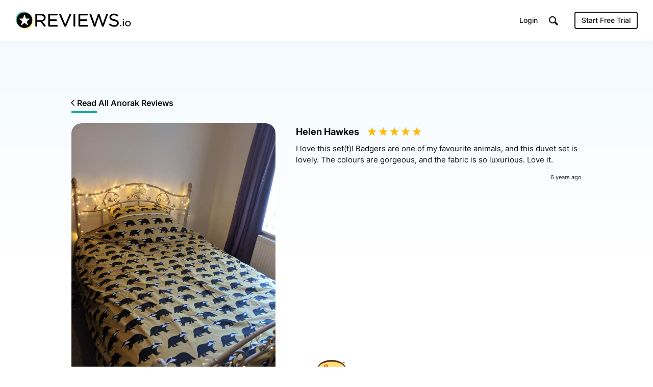

--- FILE ---
content_type: text/html; charset=UTF-8
request_url: https://www.reviews.io/media-item/product_review_image-aj1n
body_size: 8108
content:
<!DOCTYPE html>

<html lang="en">
    <head>
        <script>
            // Check lang on home page and redirect to German homepage
            if((window.location.pathname == '/' || window.location.pathname == '') && window.location.hostname.indexOf('ai.reviews.')==-1) {
                var language = window.navigator.userLanguage || window.navigator.language;
                if(language.includes('de')) {
                    window.location.href = '/de';
                }
            }
        </script>
        
                            
    <title>Review on Anorak Online 2019</title>
    <meta http-equiv="Content-Type" content="text/html; charset=utf-8">
    <meta name="viewport" content="width=device-width, initial-scale=1.0">
                <meta name="description" content="I love this set(t)! Badgers are one of my favourite animals, and this duvet set is lovely. The colours are gorgeous, and the fabric is so luxurious. Love it. "/>
            <meta name="twitter:description" content="I love this set(t)! Badgers are one of my favourite animals, and this duvet set is lovely. The colours are gorgeous, and the fabric is so luxurious. Love it. ">
    <meta property="og:description" content="I love this set(t)! Badgers are one of my favourite animals, and this duvet set is lovely. The colours are gorgeous, and the fabric is so luxurious. Love it. "/>
        <meta name="title" content="Review on Anorak Online 2019"/>
    <meta property="og:title" content="Review on Anorak Online 2019"/>
    <meta property="og:url" content="https://www.reviews.io/media-item/product_review_image-aj1n"/>

        <meta property="og:image" content="https://assets.reviews.io/img/all-global-assets/og-images/og-video-reviews.jpg"/>
            <meta property="og:image:secure_url" content="https://assets.reviews.io/img/all-global-assets/og-images/og-video-reviews.jpg"/>
                <meta property="og:image:width" content="1200"/>
    <meta property="og:image:height" content="630"/>
    <meta property="og:site_name" content="reviews.io"/>
    <meta name="twitter:card" content="summary_large_image">
    <meta name="twitter:site" content="@reviews_experts">
    <meta name="twitter:title" content="Review on Anorak Online 2019">
        <meta name="twitter:image" content="https://assets.reviews.io/img/all-global-assets/og-images/og-video-reviews.jpg"/>
        <meta name="google-site-verification" content="zV8bPWm8iJEpBm73y4LNsrm84ZfEAatpSQi1q5Sxjaw"/>
    <meta name="google-site-verification" content="mqVu3CqBYjmRBBai5t9EHCAg-TNSpx5rz7lXZNnMAwA" />
    <meta name="google-site-verification" content="oRUq8wvh9Ji-p5NMtZUEciUcKzhpKiEeuNK1JB9cqto" />
    <meta name="google-site-verification" content="7MURZ3nyE_SgN-A3nTF793Ik-824lZ-xOIxFLAR1q1A" />
    <meta name="facebook-domain-verification" content="4b1gn0ntbac9zz012iigjk9er8j7up" />

        
                        
<!-- Favicons -->
<link rel="apple-touch-icon" sizes="180x180" href="https://assets.reviews.io/favicon/apple-touch-icon.png">
<link rel="icon" type="image/png" sizes="32x32" href="https://assets.reviews.io/favicon/favicon-32x32.png">
<link rel="icon" type="image/png" sizes="16x16" href="https://assets.reviews.io/favicon/favicon-16x16.png">
<link rel="manifest" href="https://assets.reviews.io/favicon/site.webmanifest">
<link rel="mask-icon" href="https://assets.reviews.io/favicon/safari-pinned-tab.svg" color="#5bbad5">
<link rel="shortcut icon" href="https://assets.reviews.io/favicon/favicon.ico">
<meta name="msapplication-TileColor" content="#ffffff">
<meta name="msapplication-config" content="https://assets.reviews.io/favicon/browserconfig.xml">
<meta name="theme-color" content="#ffffff">

<link href="https://assets.reviews.io/fonts/gwebfonts/inter/inter.css" rel="stylesheet">


<link  href="/cw-assets/css/vendor/main.css?id=65e03421e09d207598f5" rel="stylesheet" media="screen"/>

<link  href="https://assets.reviews.io/css/main.css?2bf96235c92c7bfafc3840e816feb65349773ba7" rel="stylesheet" media="screen">

<link rel="stylesheet"  type="text/css" media="screen" href="https://assets.reviews.io/iconfont/reviewsio-icons/style.css?v=2020-09-24">

    <link rel="alternate" hreflang="en-gb" href="https://www.reviews.co.uk/media-item/product_review_image-aj1n" />
        


        
                        <script>
        function fireRecaptureReadyEvent() {
            document.dispatchEvent(new Event('GRecaptureReady'));
        }
    </script>
    <script async defer src='https://www.google.com/recaptcha/api.js?onload=fireRecaptureReadyEvent'></script>

    <script src="/cw-assets/js/main.js?id=9c5ab407cc777fad8839"></script>
    <script>
        var RECAPTURE_KEY = '6LdSuhITAAAAADz49Larze6UhZ_jFC3_jENWZXRJ';

        $(document).on('click', 'a[href="#show-overflow"]', function(e) {
            e.preventDefault();
            if($('.overflow-feature').css('display') == 'table-row') {
                $('.overflow-feature').css('display', 'none');
                $('a[href="#show-overflow"]').html('<i class="icon-arrow-down-thin-1-01"></i> Show Advanced Features');
            } else {
                $('.overflow-feature').css('display', 'table-row');
                $('a[href="#show-overflow"]').html('<i class="icon-arrow-up-thin-1-01"></i> Hide Advanced Features');
            }
        });

        if ($('#priceplanFloatHeader').length) {
            function fadePPHeader() {
                var y = $(document).scrollTop() + 20;
                if(y>=$('#priceplansStart').offset().top && y<=$('#priceplansEnd').offset().top) {
                    $('#priceplanFloatHeader').fadeIn('fast');
                } else {
                    $('#priceplanFloatHeader').fadeOut('fast');
                }
            }
            function setPPHeader() {
                var i=1;
                $('#priceplansHeader th').each(function(){
                    $('#priceplanFloatHeader th:nth-child('+i+')').css('width', ($(this).outerWidth())+2);
                    i++;
                });
            }
            $(window).scroll(fadePPHeader);
            $(document).ready(fadePPHeader).ready(setPPHeader);
        }

        // svgeezy.init(false, 'png');

    </script>
    <!-- Able CDP -->
    <script async src="https://app.ablecdp.com/pjs/c9f7c2d8-c992-4334-8a06-56b0124824b8.js"></script>
    <script type="text/javascript">
    _linkedin_partner_id = "44062";
    window._linkedin_data_partner_ids = window._linkedin_data_partner_ids || [];
    window._linkedin_data_partner_ids.push(_linkedin_partner_id);
    </script><script type="text/javascript">
    (function(){var s = document.getElementsByTagName("script")[0];
    var b = document.createElement("script");
    b.type = "text/javascript";b.async = true;
    b.src = "https://snap.licdn.com/li.lms-analytics/insight.min.js";
    s.parentNode.insertBefore(b, s);})();
    </script>
    <noscript>
    <img height="1" width="1" style="display:none;" alt="" src="https://px.ads.linkedin.com/collect/?pid=44062&fmt=gif" aria-hidden="true" tabindex="-1"/>
    </noscript>

    <!-- Facebook Pixel Code -->
    <script>
      if (document.location.href.search('appspot.com') == -1) {
          !function(f,b,e,v,n,t,s){if(f.fbq)return;n=f.fbq=function(){n.callMethod?
          n.callMethod.apply(n,arguments):n.queue.push(arguments)};if(!f._fbq)f._fbq=n;
          n.push=n;n.loaded=!0;n.version='2.0';n.queue=[];t=b.createElement(e);t.async=!0;
          t.src=v;s=b.getElementsByTagName(e)[0];s.parentNode.insertBefore(t,s)}(window,
          document,'script','https://connect.facebook.net/en_US/fbevents.js');
          fbq('init', '808633002613371'); // Insert your pixel ID here.
          fbq('track', 'PageView');
      }
    </script>

    <!-- DO NOT MODIFY -->
    <!-- End Facebook Pixel Code -->

    <!-- Twitter universal website tag code -->
    <script>
    !function(e,t,n,s,u,a){e.twq||(s=e.twq=function(){s.exe?s.exe.apply(s,arguments):s.queue.push(arguments);
    },s.version='1.1',s.queue=[],u=t.createElement(n),u.async=!0,u.src='//static.ads-twitter.com/uwt.js',
    a=t.getElementsByTagName(n)[0],a.parentNode.insertBefore(u,a))}(window,document,'script');
    // Insert Twitter Pixel ID and Standard Event data below
    twq('init','nuuj5');
    twq('track','PageView');
    </script>

    
    

        
        <script>
        window.intercomSettings = {
            app_id: "honm34jo"
        };
    </script>
    <script>(function(){var w=window;var ic=w.Intercom;if(typeof ic==="function"){ic('reattach_activator');ic('update',w.intercomSettings);}else{var d=document;var i=function(){i.c(arguments);};i.q=[];i.c=function(args){i.q.push(args);};w.Intercom=i;var l=function(){var s=d.createElement('script');s.type='text/javascript';s.async=true;s.src='https://widget.intercom.io/widget/k7jz2ky4';var x=d.getElementsByTagName('script')[0];x.parentNode.insertBefore(s,x);};if(w.attachEvent){w.attachEvent('onload',l);}else{w.addEventListener('load',l,false);}}})();</script>
    

        <link rel="manifest" href="/manifest.json" />

        
                    <script src="https://cdn.onesignal.com/sdks/OneSignalSDK.js" async=""></script>
            <script>
                var OneSignal = window.OneSignal || [];
                OneSignal.push(function() {
                  OneSignal.init({
                    appId: "1bbae90d-9d58-421d-8326-eaa6ea667fe4",
                    autoRegister: false,
                    notifyButton: {
                      enable: false,
                    },
                    displayPredicate: function() {
                        return false;
                    }
                  });
                });
              </script>
        
        
                                    
<!--  START GOOGLE TAG MANAGER  -->

<!-- Google Tag Manager -->
<script>(function(w,d,s,l,i){w[l]=w[l]||[];w[l].push({'gtm.start':
new Date().getTime(),event:'gtm.js'});var f=d.getElementsByTagName(s)[0],
j=d.createElement(s),dl=l!='dataLayer'?'&l='+l:'';j.async=true;j.src=
'https://www.googletagmanager.com/gtm.js?id='+i+dl;f.parentNode.insertBefore(j,f);
})(window,document,'script','dataLayer','GTM-MT52C3C');</script>
<!-- End Google Tag Manager -->

    <!-- trk-->


        <img src='/reporting/is-business.gif' style="position:absolute; visibility:hidden"/>
        
    </head>

    <body >

        
                                
<!-- Google Tag Manager (noscript) -->
<noscript><iframe src="https://www.googletagmanager.com/ns.html?id=GTM-MT52C3C"
height="0" width="0" style="display:none;visibility:hidden"></iframe></noscript>
<!-- End Google Tag Manager (noscript) -->

        
        
                            <div class="TopHeader TopHeader--b2b ">
        <div class="TopHeader__inner">

            <div class="TopHeader__logo">
                <a href="https://www.reviews.io" class='logo__link' >
                    <img src="https://assets.reviews.io/img/all-global-assets/logo/reviewsio-logo.svg" alt="REVIEWS.io logo" class='logo__img logo__img--desktop'/>
                    <img src="https://assets.reviews.io/img/all-global-assets/logo/reviewsio-logo--minimised.svg" alt="REVIEWS.io logo" class='logo__img logo__img--mobile'/>
                </a>
            </div>

            
                <div class="TopHeader__search TopHeader__search--minimisable TopHeader__search--largeVersion js-search-inputfield">
                    <div class="TopHeader__search__inner Search">
                        <form method="get" action="https://www.reviews.io/search/">
                            <label for="searchInput" aria-label="Search for companies" style="position:absolute;"></label>
                            <input id="searchInput" type="search" name="search" class="search__field" role="searchbox" autocomplete="off" aria-hidden="true" tabindex="-1" placeholder="Search for Companies">
                        </form>
                        <div class="SearchResults">
                        </div>

                        <div class="searchField__icon searchField__icon--search">
                            <i class="ricon-magnifying-glass" role="search" ></i>
                        </div>
                        <div class="searchField__icon searchField__icon--close js-hide-search-inputfield">
                            <i class="ricon-thin-close"></i>
                        </div>
                    </div>
                </div>

                <div class="TopHeader__right">
                    <div class="TopHeader__buttons">
                        
                        <style>
                            a.TopHeader__buttons__btn.TopHeader__buttons__btn--getstartedBtn.TopHeader__buttons__btn--getstartedBtn--b2c:focus {
                                padding: 10px;
                            }

                            .ricon-magnifying-glass:focus-visible {
                                border: 2px solid black;
                                outline: none;
                            }

                            .TopHeader .TopHeader__search-trigger .trigger__icon {
                                display: inline;
                            }
                        </style>

                                                    <a href="https://dash.reviews.io/login" class="TopHeader__buttons__btn TopHeader__buttons__btn--loginBtn">
                                Login
                            </a>

                            <div class="TopHeader__buttons__btn TopHeader__buttons__btn--searchTrigger js-show-search-inputfield">
                                <div class="TopHeader__search-trigger">
                                    <i class="ricon-magnifying-glass trigger__icon" role="button" aria-label="Search" tabindex="0"></i>
                                </div>
                            </div>

                            <a href="#" class="TopHeader__buttons__btn TopHeader__buttons__btn--getstartedBtn TopHeader__buttons__btn--getstartedBtn--b2b js-open-signuppopup-free">
                                Start Free Trial
                            </a>

                            <a href="https://www.reviews.io/business-solutions" class="TopHeader__buttons__btn TopHeader__buttons__btn--getstartedBtn TopHeader__buttons__btn--getstartedBtn--b2c">
                                Are you a business? <span class="hiddenLaptop">Click Here</span>
                            </a>

                        
                                                    <div  class="TopHeader__buttons__btn TopHeader__buttons__btn--menuBtn js-show-mobileNavigation" aria-hidden="true" tabindex="-1">
                                <span class="menuBtn__icon">
                                    <span class="icon__line icon__line--one"></span>
                                    <span class="icon__line icon__line--two"></span>
                                    <span class="icon__line icon__line--three"></span>
                                </span>
                            </div>
                                            </div>
                </div>
            



                            <div class="MobileNavigation js-mobileNavigation" >

                    <button type="button" class="MobileNavigation__closeBtn"
                        aria-hidden="true"
                        tabindex="-1"
                        aria-label="Close menu"
                    >
                        <i class="icon-negative-3-01"></i>
                    </button>

                    <div class="MobileNavigation__list">
                        <div class="list__group">
                            <div class="list__item list__item--showOnB2C">
                                <a href="https://www.reviews.io/business-solutions"
                                    class="Button Button--sm Button--outline Button--outline--light Button--fw-phone-md"
                                    aria-hidden="true"
                                    tabindex="-1"
                                >
                                    Are you a business?
                                </a>
                            </div>

                                                    </div>

                                                <div class="list__group">

                            <a href="https://www.reviews.io/front/termsconditions"
                                class="list__item"
                                aria-hidden="true"
                                tabindex="-1"
                            >
                                <div class="TextBody TextBody--xxs TextBody--light">
                                    Terms &amp; Conditions
                                </div>
                            </a>
                            <a href="https://www.reviews.io/front/user-privacy-policy"
                                class="list__item"
                                aria-hidden="true"
                                tabindex="-1"
                            >
                                <div class="TextBody TextBody--xxs TextBody--light">
                                    User Privacy Policy
                                </div>
                            </a>
                            <a href="https://www.reviews.io/front/business-user-privacy-policy"
                                class="list__item"
                                aria-hidden="true"
                                tabindex="-1"
                            >
                                <div class="TextBody TextBody--xxs TextBody--light">
                                    Business User Privacy Policy
                                </div>
                            </a>
                            <a href="https://www.reviews.io/front/data-protection"
                                class="list__item"
                                aria-hidden="true"
                                tabindex="-1"
                            >
                                <div class="TextBody TextBody--xxs TextBody--light">
                                    Data Protection
                                </div>
                            </a>
                            <a href="https://www.reviews.io/front/data-request"
                                class="list__item"
                                aria-hidden="true"
                                tabindex="-1"
                            >
                                <div class="TextBody TextBody--xxs TextBody--light">
                                    Data Request
                                </div>
                            </a>

                        </div>

                        
                    </div>

                </div>
                    </div>
    </div>




        
                
            
            

<div class="MediaExpanded">
    <div class="Container Container--width1040">
        <div class="u-textLeft--all">
            <a class="TextButton TextButton--sm" href="/company-reviews/store/anorak-">
                <i class="ruk-icon-arrow-left-thin-1-01 TextButton__icon TextButton__icon--left"></i>
                <div class="TextButton__text">
                    Read All Anorak Reviews
                </div>
            </a>
        </div>
        
        <div class="MediaExpanded__item">
            <div class="item__left">

                                    <img class="item__media" src="https://media.reviews.co.uk/resize/create?format=jpg&height=0&width=600&crop=0&src=https%3A%2F%2Fd19ayerf5ehaab.cloudfront.net%2Fassets%2Fupload-4f03ab6a19ab0cc33fcfd44b069ebea4-1566898794.jpg">
                
            </div>
            <div class="item__right">
                <div class="topBottom__groups">
                    <div>
                        <div class="u-textLeft--all u-marginTop--xs">
                            <div class="TextHeading TextHeading--xs TextHeading--inline u-verticalAlign--top u-marginRight--sm">
                                Helen Hawkes
                            </div>
                            <div class="Rating Rating--md">
                                <div class="Rating__stars u-marginBottom--none">
                                                                                                                        <i class="stars__icon  ricon-percentage-star--100 stars__icon--100"></i>
                                                                                    <i class="stars__icon  ricon-percentage-star--100 stars__icon--100"></i>
                                                                                    <i class="stars__icon  ricon-percentage-star--100 stars__icon--100"></i>
                                                                                    <i class="stars__icon  ricon-percentage-star--100 stars__icon--100"></i>
                                                                                    <i class="stars__icon  ricon-percentage-star--100 stars__icon--100"></i>
                                                                                                            </div>
                            </div>
                        </div>

                        <div class="TextBody TextBody--xs">
                            I love this set(t)! Badgers are one of my favourite animals, and this duvet set is lovely. The colours are gorgeous, and the fabric is so luxurious. Love it. 
                        </div>
                        
                        <div class="flex-row">
                            <div class="flex-col-xxs-6">
                            </div>
                            <div class="flex-col-xxs-6">
                                <div class="TextBody TextBody--xxxxs u-textRight--all">
                                    6 years ago
                                </div>
                            </div>
                        </div>
                    </div>
                    <div>
                        <a class="LogoComponent LogoComponent--sm" href="/company-reviews/store/anorak-" tooltip="Read all Anorak Reviews" tooltip-size="140" tooltip-fontsize="xxxxs" tooltip-position="top" tooltip-enable="false">
                            <div class="LogoComponent__inner">
                                <img loading="lazy" class="LogoComponent__image " src="https://d19ayerf5ehaab.cloudfront.net/assets/store-20776/20776-logo-1710267294.png" alt="Read Anorak Reviews" onerror="$(this).hide();">
                            </div>
                        </a>
                    </div>
                </div>
            </div>
        </div>
    </div>
</div>



<div class="MediaLibrary">
    <div class="Container Container--width1040">

        <div class="u-marginBottom--xlg">
            <div class="TextHeading TextHeading--xxs u-textCenter--all">
                <img style="width:40px;display:inline-block;vertical-align:top;margin-top: -9px;" src="https://assets.reviews.io/img/all-global-assets/icons/icon-video--md--colour.svg" alt="">
                Related Photos & Videos
            </div>
            <div class="u-hr"></div>
        </div>

        <div class="MediaLibrary__columns MediaLibrary__columns--relatedMedia">
            <figure>
                                        <a href="https://www.reviews.io/company-review/store/anorak-/2659017?media=store_review_image_id-14876" class="columns__item animation_fade" id='0__0' data-page=0 data-index="0">
                            <div class="item__inner">
                    <div class="item__media">
                        <div class="media__overlay">
                            <div class="overlay__content">
                                <div class="TextHeading TextHeading--xxxs TextHeading--white u-textCenter--all u-wordBreak--wordBreak">
                                    Anorak
                                </div>
                                <div class="RatingStars  RatingStars--sm RatingStars--white">
                                    <div class="RatingStars__stars">
                                                                                                                                <i class="stars__icon  icon-full-star-01"></i>
                                                                                        <i class="stars__icon  icon-full-star-01"></i>
                                                                                        <i class="stars__icon  icon-full-star-01"></i>
                                                                                        <i class="stars__icon  icon-full-star-01"></i>
                                                                                        <i class="stars__icon  icon-full-star-01"></i>
                                                                                                                        </div>
                                </div>
                                                                <div class="TextBody TextBody--xxxxs TextBody--white u-textCenter--all u-wordBreak--wordBreak">
                                                                        by Anonymous
                                                                    </div>
                                                            </div>
                        </div>
                                                    <img class="media__src js-preload " src="https://media.reviews.co.uk/resize/create?format=jpg&height=0&width=200&crop=0&src=https%3A%2F%2Fd19ayerf5ehaab.cloudfront.net%2Fassets%2Fupload-15dbc180404f686b63ff42965487b737-1487086685.JPG">
                                            </div>
                                    </div>
            </a>
        </figure>
            <figure>
                                        <a href="https://www.reviews.io/company-review/store/anorak-/12202323?media=store_review_image_id-305344" class="columns__item animation_fade" id='0__1' data-page=0 data-index="1">
                            <div class="item__inner">
                    <div class="item__media">
                        <div class="media__overlay">
                            <div class="overlay__content">
                                <div class="TextHeading TextHeading--xxxs TextHeading--white u-textCenter--all u-wordBreak--wordBreak">
                                    Anorak
                                </div>
                                <div class="RatingStars  RatingStars--sm RatingStars--white">
                                    <div class="RatingStars__stars">
                                                                                                                                <i class="stars__icon  icon-full-star-01"></i>
                                                                                        <i class="stars__icon  icon-full-star-01"></i>
                                                                                        <i class="stars__icon  icon-full-star-01"></i>
                                                                                        <i class="stars__icon  icon-full-star-01"></i>
                                                                                        <i class="stars__icon  icon-full-star-01"></i>
                                                                                                                        </div>
                                </div>
                                                                <div class="TextBody TextBody--xxxxs TextBody--white u-textCenter--all u-wordBreak--wordBreak">
                                                                        by Amy Anderson
                                                                    </div>
                                                            </div>
                        </div>
                                                    <img class="media__src js-preload " src="https://media.reviews.co.uk/resize/create?format=jpg&height=0&width=200&crop=0&src=https%3A%2F%2Fd19ayerf5ehaab.cloudfront.net%2Fassets%2Fupload-8c72186896ec3109d779f4fb4365c67b-1622891146.jpeg">
                                            </div>
                                    </div>
            </a>
        </figure>
            <figure>
                                        <a href="https://www.reviews.io/company-review/store/anorak-/12137790?media=store_review_image_id-301389" class="columns__item animation_fade" id='0__2' data-page=0 data-index="2">
                            <div class="item__inner">
                    <div class="item__media">
                        <div class="media__overlay">
                            <div class="overlay__content">
                                <div class="TextHeading TextHeading--xxxs TextHeading--white u-textCenter--all u-wordBreak--wordBreak">
                                    Anorak
                                </div>
                                <div class="RatingStars  RatingStars--sm RatingStars--white">
                                    <div class="RatingStars__stars">
                                                                                                                                <i class="stars__icon  icon-full-star-01"></i>
                                                                                        <i class="stars__icon  icon-full-star-01"></i>
                                                                                        <i class="stars__icon  icon-full-star-01"></i>
                                                                                        <i class="stars__icon  icon-full-star-01"></i>
                                                                                        <i class="stars__icon  icon-full-star-01"></i>
                                                                                                                        </div>
                                </div>
                                                                <div class="TextBody TextBody--xxxxs TextBody--white u-textCenter--all u-wordBreak--wordBreak">
                                                                        by Jenny Pyper
                                                                    </div>
                                                            </div>
                        </div>
                                                    <img class="media__src js-preload " src="https://media.reviews.co.uk/resize/create?format=jpg&height=0&width=200&crop=0&src=https%3A%2F%2Fd19ayerf5ehaab.cloudfront.net%2Fassets%2Fupload-197739746a1b654a2c34befcc2413352-1622201801.jpeg">
                                            </div>
                                    </div>
            </a>
        </figure>
            <figure>
                                        <a href="https://www.reviews.io/company-review/store/anorak-/14991950?media=store_review_image_id-467183" class="columns__item animation_fade" id='0__3' data-page=0 data-index="3">
                            <div class="item__inner">
                    <div class="item__media">
                        <div class="media__overlay">
                            <div class="overlay__content">
                                <div class="TextHeading TextHeading--xxxs TextHeading--white u-textCenter--all u-wordBreak--wordBreak">
                                    Anorak
                                </div>
                                <div class="RatingStars  RatingStars--sm RatingStars--white">
                                    <div class="RatingStars__stars">
                                                                                                                                <i class="stars__icon  icon-full-star-01"></i>
                                                                                        <i class="stars__icon  icon-full-star-01"></i>
                                                                                        <i class="stars__icon  icon-full-star-01"></i>
                                                                                        <i class="stars__icon  icon-full-star-01"></i>
                                                                                        <i class="stars__icon  icon-full-star-01"></i>
                                                                                                                        </div>
                                </div>
                                                                <div class="TextBody TextBody--xxxxs TextBody--white u-textCenter--all u-wordBreak--wordBreak">
                                                                        by Lindsey Cole
                                                                    </div>
                                                            </div>
                        </div>
                                                    <img class="media__src js-preload " src="https://media.reviews.co.uk/resize/create?format=jpg&height=0&width=200&crop=0&src=https%3A%2F%2Fd19ayerf5ehaab.cloudfront.net%2Fassets%2Fupload-0abcc566bf8faf17baf491a99b3155ab-1651753293.jpeg">
                                            </div>
                                    </div>
            </a>
        </figure>
            <figure>
                                        <a href="https://www.reviews.io/company-review/store/anorak-/10524191?media=store_review_image_id-215979" class="columns__item animation_fade" id='0__4' data-page=0 data-index="4">
                            <div class="item__inner">
                    <div class="item__media">
                        <div class="media__overlay">
                            <div class="overlay__content">
                                <div class="TextHeading TextHeading--xxxs TextHeading--white u-textCenter--all u-wordBreak--wordBreak">
                                    Anorak
                                </div>
                                <div class="RatingStars  RatingStars--sm RatingStars--white">
                                    <div class="RatingStars__stars">
                                                                                                                                <i class="stars__icon  icon-full-star-01"></i>
                                                                                        <i class="stars__icon  icon-full-star-01"></i>
                                                                                        <i class="stars__icon  icon-full-star-01"></i>
                                                                                        <i class="stars__icon  icon-full-star-01"></i>
                                                                                        <i class="stars__icon  icon-full-star-01"></i>
                                                                                                                        </div>
                                </div>
                                                                <div class="TextBody TextBody--xxxxs TextBody--white u-textCenter--all u-wordBreak--wordBreak">
                                                                        by Charlotte Boustred
                                                                    </div>
                                                            </div>
                        </div>
                                                    <img class="media__src js-preload " src="https://media.reviews.co.uk/resize/create?format=jpg&height=0&width=200&crop=0&src=https%3A%2F%2Fd19ayerf5ehaab.cloudfront.net%2Fassets%2Fupload-7e1c448e05f5bbb38cb7f39ad1294eed-1607809061.jpeg">
                                            </div>
                                    </div>
            </a>
        </figure>
            <figure>
                        <a href="/media-item/product_review_image-4NGMG" class="columns__item animation_fade" id='0__5' data-page=0 data-index="5">
                            <div class="item__inner">
                    <div class="item__media">
                        <div class="media__overlay">
                            <div class="overlay__content">
                                <div class="TextHeading TextHeading--xxxs TextHeading--white u-textCenter--all u-wordBreak--wordBreak">
                                    Anorak
                                </div>
                                <div class="RatingStars  RatingStars--sm RatingStars--white">
                                    <div class="RatingStars__stars">
                                                                                                                                <i class="stars__icon  icon-full-star-01"></i>
                                                                                        <i class="stars__icon  icon-full-star-01"></i>
                                                                                        <i class="stars__icon  icon-full-star-01"></i>
                                                                                        <i class="stars__icon  icon-full-star-01"></i>
                                                                                        <i class="stars__icon  icon-full-star-01"></i>
                                                                                                                        </div>
                                </div>
                                                                <div class="TextBody TextBody--xxxxs TextBody--white u-textCenter--all u-wordBreak--wordBreak">
                                                                        by Sophie Harper
                                                                    </div>
                                                            </div>
                        </div>
                                                    <img class="media__src js-preload " src="https://media.reviews.co.uk/resize/create?format=jpg&height=0&width=200&crop=0&src=https%3A%2F%2Fd19ayerf5ehaab.cloudfront.net%2Fassets%2Fupload-af6b51c405467167c1c074d295be1df3-1660209958.jpg">
                                            </div>
                                    </div>
            </a>
        </figure>
            <figure>
                        <a href="/media-item/product_review_image-dql3p" class="columns__item animation_fade" id='0__6' data-page=0 data-index="6">
                            <div class="item__inner">
                    <div class="item__media">
                        <div class="media__overlay">
                            <div class="overlay__content">
                                <div class="TextHeading TextHeading--xxxs TextHeading--white u-textCenter--all u-wordBreak--wordBreak">
                                    Anorak
                                </div>
                                <div class="RatingStars  RatingStars--sm RatingStars--white">
                                    <div class="RatingStars__stars">
                                                                                                                                <i class="stars__icon  icon-full-star-01"></i>
                                                                                        <i class="stars__icon  icon-full-star-01"></i>
                                                                                        <i class="stars__icon  icon-full-star-01"></i>
                                                                                        <i class="stars__icon  icon-full-star-01"></i>
                                                                                        <i class="stars__icon  icon-full-star-01"></i>
                                                                                                                        </div>
                                </div>
                                                                <div class="TextBody TextBody--xxxxs TextBody--white u-textCenter--all u-wordBreak--wordBreak">
                                                                        by Sophie Harper
                                                                    </div>
                                                            </div>
                        </div>
                                                    <img class="media__src js-preload " src="https://media.reviews.co.uk/resize/create?format=jpg&height=0&width=200&crop=0&src=https%3A%2F%2Fd19ayerf5ehaab.cloudfront.net%2Fassets%2Fupload-a7dc7e535b9a7bbc3b5834f94a7212c1-1660209958.jpg">
                                            </div>
                                    </div>
            </a>
        </figure>
            <figure>
                        <a href="/media-item/product_review_image-jgRV0" class="columns__item animation_fade" id='0__7' data-page=0 data-index="7">
                            <div class="item__inner">
                    <div class="item__media">
                        <div class="media__overlay">
                            <div class="overlay__content">
                                <div class="TextHeading TextHeading--xxxs TextHeading--white u-textCenter--all u-wordBreak--wordBreak">
                                    Anorak
                                </div>
                                <div class="RatingStars  RatingStars--sm RatingStars--white">
                                    <div class="RatingStars__stars">
                                                                                                                                <i class="stars__icon  icon-full-star-01"></i>
                                                                                        <i class="stars__icon  icon-full-star-01"></i>
                                                                                        <i class="stars__icon  icon-full-star-01"></i>
                                                                                        <i class="stars__icon  icon-full-star-01"></i>
                                                                                        <i class="stars__icon  icon-full-star-01"></i>
                                                                                                                        </div>
                                </div>
                                                                <div class="TextBody TextBody--xxxxs TextBody--white u-textCenter--all u-wordBreak--wordBreak">
                                                                        by Sophie Harper
                                                                    </div>
                                                            </div>
                        </div>
                                                    <img class="media__src js-preload " src="https://media.reviews.co.uk/resize/create?format=jpg&height=0&width=200&crop=0&src=https%3A%2F%2Fd19ayerf5ehaab.cloudfront.net%2Fassets%2Fupload-e445172ca589d4c9e2e92f1d5018df29-1660209959.jpg">
                                            </div>
                                    </div>
            </a>
        </figure>
            <figure>
                        <a href="/media-item/product_review_image-r52AZ" class="columns__item animation_fade" id='0__8' data-page=0 data-index="8">
                            <div class="item__inner">
                    <div class="item__media">
                        <div class="media__overlay">
                            <div class="overlay__content">
                                <div class="TextHeading TextHeading--xxxs TextHeading--white u-textCenter--all u-wordBreak--wordBreak">
                                    Anorak
                                </div>
                                <div class="RatingStars  RatingStars--sm RatingStars--white">
                                    <div class="RatingStars__stars">
                                                                                                                                <i class="stars__icon  icon-full-star-01"></i>
                                                                                        <i class="stars__icon  icon-full-star-01"></i>
                                                                                        <i class="stars__icon  icon-full-star-01"></i>
                                                                                        <i class="stars__icon  icon-full-star-01"></i>
                                                                                        <i class="stars__icon  icon-full-star-01"></i>
                                                                                                                        </div>
                                </div>
                                                                <div class="TextBody TextBody--xxxxs TextBody--white u-textCenter--all u-wordBreak--wordBreak">
                                                                        by Anna Anobile
                                                                    </div>
                                                            </div>
                        </div>
                                                    <img class="media__src js-preload " src="https://media.reviews.co.uk/resize/create?format=jpg&height=0&width=200&crop=0&src=https%3A%2F%2Fd19ayerf5ehaab.cloudfront.net%2Fassets%2Fupload-0178f3f21e0e126494004d95e5a3c834-1636636355.jpeg">
                                            </div>
                                    </div>
            </a>
        </figure>
            <figure>
                        <a href="/media-item/product_review_image-L1erk" class="columns__item animation_fade" id='0__9' data-page=0 data-index="9">
                            <div class="item__inner">
                    <div class="item__media">
                        <div class="media__overlay">
                            <div class="overlay__content">
                                <div class="TextHeading TextHeading--xxxs TextHeading--white u-textCenter--all u-wordBreak--wordBreak">
                                    Anorak
                                </div>
                                <div class="RatingStars  RatingStars--sm RatingStars--white">
                                    <div class="RatingStars__stars">
                                                                                                                                <i class="stars__icon  icon-full-star-01"></i>
                                                                                        <i class="stars__icon  icon-full-star-01"></i>
                                                                                        <i class="stars__icon  icon-full-star-01"></i>
                                                                                        <i class="stars__icon  icon-full-star-01"></i>
                                                                                        <i class="stars__icon  icon-full-star-01"></i>
                                                                                                                        </div>
                                </div>
                                                                <div class="TextBody TextBody--xxxxs TextBody--white u-textCenter--all u-wordBreak--wordBreak">
                                                                        by Emma Dunn
                                                                    </div>
                                                            </div>
                        </div>
                                                    <img class="media__src js-preload " src="https://media.reviews.co.uk/resize/create?format=jpg&height=0&width=200&crop=0&src=https%3A%2F%2Fd19ayerf5ehaab.cloudfront.net%2Fassets%2Fupload-36e70134520f044ac52b9fa6905f3638-1641030647.jpeg">
                                            </div>
                                    </div>
            </a>
        </figure>
    
</div>
        </div>

    </div>
</div>


            
                            <style>
        *:focus-visible {
            padding: 3px;
            border: 2px solid black;
        }
    </style>
    <div class="Footer">
        <div class="Container Container--width1140">
            <div class="flex-row">
                
                    <div class="flex-col-md-2 flex-col-sm-4 flex-col-xs-6 flex-col-xxs-12 ">
                        <div class="Footer__list Footer__list--company">
                            <div class="Footer__list__item Footer__list__item--heading ">
                                Our Company
                            </div>

                                                            <a class="Footer__list__item  " href="https://www.reviews.io/business-solutions">
                                    <span>
                                        Business Solutions
                                    </span>
                                </a>
                            
                            
                            <a class="Footer__list__item js-impressum-link" href="https://www.reviews.io/front/impressum">
                                <span>
                                    Impressum
                                </span>
                            </a>

                            <a class="Footer__list__item  " href="https://www.reviews.io/front/termsconditions">
                                <span>
                                    Terms &amp; Conditions
                                </span>
                            </a>
                            <a class="Footer__list__item  " href="https://www.reviews.io/front/user-privacy-policy">
                                <span>
                                    User Privacy Policy
                                </span>
                            </a>
                            <a class="Footer__list__item  " href="https://www.reviews.io/front/business-user-privacy-policy">
                                <span style="max-width: 160px;">
                                    Business User Privacy Policy
                                </span>
                            </a>
                            <a class="Footer__list__item  " href="https://www.reviews.io/front/data-protection">
                                <span>
                                    Data Protection
                                </span>
                            </a>
                            <a class="Footer__list__item  " href="https://www.reviews.io/front/data-request">
                                <span>
                                    Data Request
                                </span>
                            </a>

                        </div>

                    </div>

                
                <div class="flex-col-md-2 flex-col-sm-4 flex-col-xs-6 flex-col-xxs-12 flex-col-md-offset-8 flex-col-sm-offset-4 flex-col-xxs-offset-0">
                    <div class="Footer__list">

                        
                        
                                                    <div class='Footer__flags clearfix'>
                                <div class='flag-wrapper'>
                                    <a href='https://www.reviews.co.uk'><div id="gb" title="gb" class="img-thumbnail flag flag-icon flag-icon-background flag-icon-gb"></div></a>
                                </div>
                                <div class='flag-wrapper'>
                                    <a href='https://www.reviews.io'><div id="us" title="us" class="img-thumbnail flag flag-icon flag-icon-background flag-icon-us"></div></a>
                                </div>
                                <div class='flag-wrapper'>
                                    <a href='https://www.reviews.io'><div id="ca" title="ca" class="img-thumbnail flag flag-icon flag-icon-background flag-icon-ca"></div></a>
                                </div>
                                <div class='flag-wrapper'>
                                    <a href='https://www.reviews.io'><div id="au" title="au" class="img-thumbnail flag flag-icon flag-icon-background flag-icon-au"></div></a>
                                </div>
                                <div class='flag-wrapper'>
                                    <a href='https://www.reviews.io'><div id="nz" title="nz" class="img-thumbnail flag flag-icon flag-icon-background flag-icon-nz"></div></a>
                                </div>
                            </div>
                        
                        <a class="u-displayBlock u-width--100 u-textRight--all" href='/business-solutions'>
                            <img loading="lazy" class="Footer__logo" src="https://assets.reviews.io/img/all-global-assets/logo/reviewsio-logo.svg" alt='REVIEWS.io'>
                        </a>
                                            </div>
                </div>


            </div>
        </div>
    </div>


    


    

        

                <script>
            $('[data-js-target]').hover(function(){
                showJSFeature($(this));
            });

            function showJSFeature(source) {
                var parent = source.closest('.FeatureSlider');
                $('.isOpen', parent).removeClass('isOpen');
                source.addClass('isOpen');
                $('img.FeatureSlider__image.isVisible', parent).removeClass('isVisible');
                $('img.FeatureSlider__image.js-' + source.data('js-target'), parent).addClass('isVisible');
            }
            
            function showSearchInputField() {
                $(".js-search-inputfield").addClass("isActive");
                let searchField = $('.search__field');
                searchField.focus();
                searchField.attr("aria-hidden", false);
                searchField.attr("tabindex", "0");
            }

            $(".js-show-search-inputfield").click(showSearchInputField);

            // Keydown event handler for keyboard accessibility
            $(".js-show-search-inputfield").keydown(function(event) {
                if (event.key === "Enter" || event.key === " ") {
                    event.preventDefault();
                    showSearchInputField();
                }
            });

            function hideSearchInputField() {
                $(".js-search-inputfield").removeClass("isActive");
                let searchField = $('.search__field');
                searchField.blur();
                searchField.attr("aria-hidden", true);
                searchField.attr("tabindex", "-1");
            }

            $(".js-hide-search-inputfield").click(hideSearchInputField);

            $(".search__field").keydown(function(event) {
                if (event.key === "Escape") {
                    hideSearchInputField();
                }
            });

            $('#pushNotificationContainer').on('click keydown', function(e) {
                if (e.type === 'keydown' && (e.key !== 'Enter' && e.key !== ' ')) {
                    return;
                }
                e.preventDefault();

                let toggleInput = $(this).children('#reviewNotifications');
                let isChecked = toggleInput.prop('checked');

                toggleInput.prop('checked', !isChecked).trigger('change');

                let pressedState = toggleInput.prop('checked');
                $(this).attr('aria-pressed', pressedState);

                if ($(toggleInput).is(':checked')) {
                    subscribePushNotifications();
                } else {
                    unsubscribePushNotifications();
                }
            });

        </script>
        <link href="https://cdn.icomoon.io/40686/revsuk-global/style-cf.css?ukjukw" rel="stylesheet" media="screen">
        <link href="https://assets.reviews.io/iconfont/legacy/revsglobal-pr-mod/style.css?_t=20240411" rel="stylesheet" media="screen">
        <script>
    // Cookie utility functions
    function setCookie(cname, cvalue, exdays) {
        var d = new Date();
        d.setTime(d.getTime() + (exdays*24*60*60*1000));
        var expires = "expires="+ d.toUTCString();
        document.cookie = cname + "=" + cvalue + "; " + expires + "; path=/";
    }

    function getCookie(cname) {
        var name = cname + "=";
        var ca = document.cookie.split(';');
        
        for(var i = 0; i <ca.length; i++) {
            var c = ca[i];
            while (c.charAt(0)==' ') {
                c = c.substring(1);
            }
            if (c.indexOf(name) == 0) {
                return c.substring(name.length,c.length);
            }
        }
        return "";
    }

    // Function to hide chat/intercom widgets for blacklisted users
    function hideChatWidgets() {
        let hideChatInterval = setInterval(function() {
            if (window.Intercom) {
                window.Intercom('shutdown');
                document.querySelector('.rio-intercom-trigger__button').style.display = 'none';
                clearInterval(hideChatInterval);
            }
        }, 500);
    
    }
    
    if (getCookie('user_blacklisted') === 'true') {
        hideChatWidgets();
    }
</script>    </body>
</html>


--- FILE ---
content_type: image/svg+xml
request_url: https://assets.reviews.io/img/all-global-assets/icons/icon-video--md--colour.svg
body_size: 842
content:
<?xml version="1.0" encoding="UTF-8" standalone="no"?><!DOCTYPE svg PUBLIC "-//W3C//DTD SVG 1.1//EN" "http://www.w3.org/Graphics/SVG/1.1/DTD/svg11.dtd"><svg width="100%" height="100%" viewBox="0 0 60 61" version="1.1" xmlns="http://www.w3.org/2000/svg" xmlns:xlink="http://www.w3.org/1999/xlink" xml:space="preserve" xmlns:serif="http://www.serif.com/" style="fill-rule:evenodd;clip-rule:evenodd;stroke-linecap:round;stroke-linejoin:round;"><rect id="icon-video--md--colour" x="0" y="0.723" width="60" height="60" style="fill:none;"/><g id="icon-video--md--colour1" serif:id="icon-video--md--colour"><g><path d="M28.7,8.142c-1.568,-0.673 -12.072,-2.373 -17.45,0.547c-3.05,1.656 -2.049,4.328 -2.116,6.452c-0.204,6.419 0.774,2.732 4.856,-0.717c2.443,-2.064 7.179,-2.177 9.129,-2.174c5.75,0.007 10.466,-2.011 5.581,-4.108Z" style="fill:#5cd3cb;"/><path d="M40.588,51.628c-4.003,-0.066 -8.456,1.601 -11.536,0.501c-1.315,-0.47 -3.227,-3.452 -0.792,-4.272c2.604,-0.877 3.407,0.733 10.364,-0.768c2.077,-0.448 5.225,0.43 7.4,-0.582c2.831,-1.315 4.416,-5.346 4.878,-5.425c1.23,-0.208 3.758,6.533 0.874,9.636c-1.695,1.824 -7.236,0.975 -11.188,0.91Z" style="fill:#feef7c;"/></g><g><path d="M51,24.177l0,22.633c0,1.47 -1.187,2.663 -2.65,2.663l-34.45,-0c-1.463,-0 -2.65,-1.193 -2.65,-2.663l-0,-22.633" style="fill:none;fill-rule:nonzero;stroke:#000;stroke-width:1.5px;"/><path d="M51,19.473l-39.75,-0l-0,-6.429c-0,-1.419 1.187,-2.571 2.65,-2.571l34.45,-0c1.463,-0 2.65,1.152 2.65,2.571l0,6.429Z" style="fill:none;fill-rule:nonzero;stroke:#000;stroke-width:1.5px;"/><path d="M23.388,19.203l2.657,-8.55" style="fill:none;fill-rule:nonzero;stroke:#000;stroke-width:1.5px;"/><path d="M36.674,19.203l2.657,-8.55" style="fill:none;fill-rule:nonzero;stroke:#000;stroke-width:1.5px;"/><path d="M27.898,40.918c-0.75,0.374 -1.66,0.069 -2.034,-0.681c-0.105,-0.21 -0.159,-0.441 -0.159,-0.676l-0,-10.254c-0,-0.837 0.678,-1.516 1.516,-1.516c0.236,0 0.466,0.055 0.677,0.16l10.255,5.128c0.747,0.374 1.052,1.282 0.678,2.032c-0.147,0.294 -0.384,0.531 -0.678,0.678l-10.255,5.129Z" style="fill:none;fill-rule:nonzero;stroke:#000;stroke-width:1.5px;"/></g></g></svg>